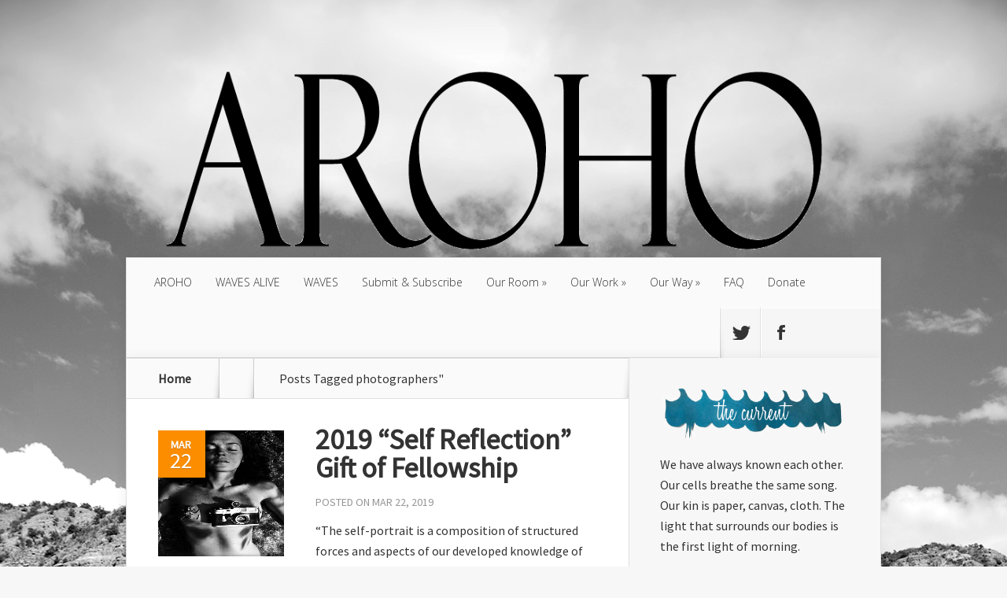

--- FILE ---
content_type: text/html; charset=UTF-8
request_url: https://aroomofherownfoundation.org/tag/photographers/
body_size: 8441
content:
<!DOCTYPE html>
<!--[if IE 6]>
<html id="ie6" lang="en-US">
<![endif]-->
<!--[if IE 7]>
<html id="ie7" lang="en-US">
<![endif]-->
<!--[if IE 8]>
<html id="ie8" lang="en-US">
<![endif]-->
<!--[if !(IE 6) | !(IE 7) | !(IE 8)  ]><!-->
<html lang="en-US">
<!--<![endif]-->
<head>
	<script src="https://ajax.googleapis.com/ajax/libs/jquery/2.2.4/jquery.min.js"></script>
	<script src="/wp-content/themes/Nexus%202/js/superfish.js">
	<meta charset="UTF-8" />
			
	<meta http-equiv="X-UA-Compatible" content="IE=edge">
	<link rel="pingback" href="https://aroomofherownfoundation.org/xmlrpc.php" />

		<!--[if lt IE 9]>
	<script src="https://aroomofherownfoundation.org/wp-content/themes/Nexus%202/js/html5.js" type="text/javascript"></script>
	<![endif]-->

	<script type="text/javascript">
		document.documentElement.className = 'js';
	</script>

	<script src="/wp-content/themes/Nexus%202/js/custom.js"></script>

	<script>var et_site_url='https://aroomofherownfoundation.org';var et_post_id='0';function et_core_page_resource_fallback(a,b){"undefined"===typeof b&&(b=a.sheet.cssRules&&0===a.sheet.cssRules.length);b&&(a.onerror=null,a.onload=null,a.href?a.href=et_site_url+"/?et_core_page_resource="+a.id+et_post_id:a.src&&(a.src=et_site_url+"/?et_core_page_resource="+a.id+et_post_id))}
</script><title>photographers |</title>
<meta name='robots' content='max-image-preview:large' />
<link rel='dns-prefetch' href='//fonts.googleapis.com' />
<link rel='dns-prefetch' href='//s.w.org' />
<link rel="alternate" type="application/rss+xml" title=" &raquo; Feed" href="https://aroomofherownfoundation.org/feed/" />
<link rel="alternate" type="application/rss+xml" title=" &raquo; Comments Feed" href="https://aroomofherownfoundation.org/comments/feed/" />
<link rel="alternate" type="application/rss+xml" title=" &raquo; photographers Tag Feed" href="https://aroomofherownfoundation.org/tag/photographers/feed/" />
		<!-- This site uses the Google Analytics by MonsterInsights plugin v8.10.0 - Using Analytics tracking - https://www.monsterinsights.com/ -->
							<script
				src="//www.googletagmanager.com/gtag/js?id=UA-49262007-1"  data-cfasync="false" data-wpfc-render="false" type="text/javascript" async></script>
			<script data-cfasync="false" data-wpfc-render="false" type="text/javascript">
				var mi_version = '8.10.0';
				var mi_track_user = true;
				var mi_no_track_reason = '';
				
								var disableStrs = [
															'ga-disable-UA-49262007-1',
									];

				/* Function to detect opted out users */
				function __gtagTrackerIsOptedOut() {
					for (var index = 0; index < disableStrs.length; index++) {
						if (document.cookie.indexOf(disableStrs[index] + '=true') > -1) {
							return true;
						}
					}

					return false;
				}

				/* Disable tracking if the opt-out cookie exists. */
				if (__gtagTrackerIsOptedOut()) {
					for (var index = 0; index < disableStrs.length; index++) {
						window[disableStrs[index]] = true;
					}
				}

				/* Opt-out function */
				function __gtagTrackerOptout() {
					for (var index = 0; index < disableStrs.length; index++) {
						document.cookie = disableStrs[index] + '=true; expires=Thu, 31 Dec 2099 23:59:59 UTC; path=/';
						window[disableStrs[index]] = true;
					}
				}

				if ('undefined' === typeof gaOptout) {
					function gaOptout() {
						__gtagTrackerOptout();
					}
				}
								window.dataLayer = window.dataLayer || [];

				window.MonsterInsightsDualTracker = {
					helpers: {},
					trackers: {},
				};
				if (mi_track_user) {
					function __gtagDataLayer() {
						dataLayer.push(arguments);
					}

					function __gtagTracker(type, name, parameters) {
						if (!parameters) {
							parameters = {};
						}

						if (parameters.send_to) {
							__gtagDataLayer.apply(null, arguments);
							return;
						}

						if (type === 'event') {
							
														parameters.send_to = monsterinsights_frontend.ua;
							__gtagDataLayer(type, name, parameters);
													} else {
							__gtagDataLayer.apply(null, arguments);
						}
					}

					__gtagTracker('js', new Date());
					__gtagTracker('set', {
						'developer_id.dZGIzZG': true,
											});
															__gtagTracker('config', 'UA-49262007-1', {"forceSSL":"true"} );
										window.gtag = __gtagTracker;										(function () {
						/* https://developers.google.com/analytics/devguides/collection/analyticsjs/ */
						/* ga and __gaTracker compatibility shim. */
						var noopfn = function () {
							return null;
						};
						var newtracker = function () {
							return new Tracker();
						};
						var Tracker = function () {
							return null;
						};
						var p = Tracker.prototype;
						p.get = noopfn;
						p.set = noopfn;
						p.send = function () {
							var args = Array.prototype.slice.call(arguments);
							args.unshift('send');
							__gaTracker.apply(null, args);
						};
						var __gaTracker = function () {
							var len = arguments.length;
							if (len === 0) {
								return;
							}
							var f = arguments[len - 1];
							if (typeof f !== 'object' || f === null || typeof f.hitCallback !== 'function') {
								if ('send' === arguments[0]) {
									var hitConverted, hitObject = false, action;
									if ('event' === arguments[1]) {
										if ('undefined' !== typeof arguments[3]) {
											hitObject = {
												'eventAction': arguments[3],
												'eventCategory': arguments[2],
												'eventLabel': arguments[4],
												'value': arguments[5] ? arguments[5] : 1,
											}
										}
									}
									if ('pageview' === arguments[1]) {
										if ('undefined' !== typeof arguments[2]) {
											hitObject = {
												'eventAction': 'page_view',
												'page_path': arguments[2],
											}
										}
									}
									if (typeof arguments[2] === 'object') {
										hitObject = arguments[2];
									}
									if (typeof arguments[5] === 'object') {
										Object.assign(hitObject, arguments[5]);
									}
									if ('undefined' !== typeof arguments[1].hitType) {
										hitObject = arguments[1];
										if ('pageview' === hitObject.hitType) {
											hitObject.eventAction = 'page_view';
										}
									}
									if (hitObject) {
										action = 'timing' === arguments[1].hitType ? 'timing_complete' : hitObject.eventAction;
										hitConverted = mapArgs(hitObject);
										__gtagTracker('event', action, hitConverted);
									}
								}
								return;
							}

							function mapArgs(args) {
								var arg, hit = {};
								var gaMap = {
									'eventCategory': 'event_category',
									'eventAction': 'event_action',
									'eventLabel': 'event_label',
									'eventValue': 'event_value',
									'nonInteraction': 'non_interaction',
									'timingCategory': 'event_category',
									'timingVar': 'name',
									'timingValue': 'value',
									'timingLabel': 'event_label',
									'page': 'page_path',
									'location': 'page_location',
									'title': 'page_title',
								};
								for (arg in args) {
																		if (!(!args.hasOwnProperty(arg) || !gaMap.hasOwnProperty(arg))) {
										hit[gaMap[arg]] = args[arg];
									} else {
										hit[arg] = args[arg];
									}
								}
								return hit;
							}

							try {
								f.hitCallback();
							} catch (ex) {
							}
						};
						__gaTracker.create = newtracker;
						__gaTracker.getByName = newtracker;
						__gaTracker.getAll = function () {
							return [];
						};
						__gaTracker.remove = noopfn;
						__gaTracker.loaded = true;
						window['__gaTracker'] = __gaTracker;
					})();
									} else {
										console.log("");
					(function () {
						function __gtagTracker() {
							return null;
						}

						window['__gtagTracker'] = __gtagTracker;
						window['gtag'] = __gtagTracker;
					})();
									}
			</script>
				<!-- / Google Analytics by MonsterInsights -->
				<script type="text/javascript">
			window._wpemojiSettings = {"baseUrl":"https:\/\/s.w.org\/images\/core\/emoji\/13.1.0\/72x72\/","ext":".png","svgUrl":"https:\/\/s.w.org\/images\/core\/emoji\/13.1.0\/svg\/","svgExt":".svg","source":{"concatemoji":"https:\/\/aroomofherownfoundation.org\/wp-includes\/js\/wp-emoji-release.min.js?ver=5.8.12"}};
			!function(e,a,t){var n,r,o,i=a.createElement("canvas"),p=i.getContext&&i.getContext("2d");function s(e,t){var a=String.fromCharCode;p.clearRect(0,0,i.width,i.height),p.fillText(a.apply(this,e),0,0);e=i.toDataURL();return p.clearRect(0,0,i.width,i.height),p.fillText(a.apply(this,t),0,0),e===i.toDataURL()}function c(e){var t=a.createElement("script");t.src=e,t.defer=t.type="text/javascript",a.getElementsByTagName("head")[0].appendChild(t)}for(o=Array("flag","emoji"),t.supports={everything:!0,everythingExceptFlag:!0},r=0;r<o.length;r++)t.supports[o[r]]=function(e){if(!p||!p.fillText)return!1;switch(p.textBaseline="top",p.font="600 32px Arial",e){case"flag":return s([127987,65039,8205,9895,65039],[127987,65039,8203,9895,65039])?!1:!s([55356,56826,55356,56819],[55356,56826,8203,55356,56819])&&!s([55356,57332,56128,56423,56128,56418,56128,56421,56128,56430,56128,56423,56128,56447],[55356,57332,8203,56128,56423,8203,56128,56418,8203,56128,56421,8203,56128,56430,8203,56128,56423,8203,56128,56447]);case"emoji":return!s([10084,65039,8205,55357,56613],[10084,65039,8203,55357,56613])}return!1}(o[r]),t.supports.everything=t.supports.everything&&t.supports[o[r]],"flag"!==o[r]&&(t.supports.everythingExceptFlag=t.supports.everythingExceptFlag&&t.supports[o[r]]);t.supports.everythingExceptFlag=t.supports.everythingExceptFlag&&!t.supports.flag,t.DOMReady=!1,t.readyCallback=function(){t.DOMReady=!0},t.supports.everything||(n=function(){t.readyCallback()},a.addEventListener?(a.addEventListener("DOMContentLoaded",n,!1),e.addEventListener("load",n,!1)):(e.attachEvent("onload",n),a.attachEvent("onreadystatechange",function(){"complete"===a.readyState&&t.readyCallback()})),(n=t.source||{}).concatemoji?c(n.concatemoji):n.wpemoji&&n.twemoji&&(c(n.twemoji),c(n.wpemoji)))}(window,document,window._wpemojiSettings);
		</script>
		<meta content="Nexus v.1.7.14" name="generator"/><style type="text/css">
img.wp-smiley,
img.emoji {
	display: inline !important;
	border: none !important;
	box-shadow: none !important;
	height: 1em !important;
	width: 1em !important;
	margin: 0 .07em !important;
	vertical-align: -0.1em !important;
	background: none !important;
	padding: 0 !important;
}
</style>
	<link rel='stylesheet' id='totally-booked-css-css'  href='https://aroomofherownfoundation.org/wp-content/plugins/totally-booked/assets/css/totally-booked.css?ver=5.8.12' type='text/css' media='all' />
<link rel='stylesheet' id='wp-block-library-css'  href='https://aroomofherownfoundation.org/wp-includes/css/dist/block-library/style.min.css?ver=5.8.12' type='text/css' media='all' />
<link rel='stylesheet' id='googlefonts-css'  href='https://fonts.googleapis.com/css?family=Source+Sans+Pro:400|Source+Sans+Pro:400&subset=latin' type='text/css' media='all' />
<link rel='stylesheet' id='nexus-fonts-css'  href='https://fonts.googleapis.com/css?family=Open+Sans:300italic,400italic,700italic,800italic,400,300,700,800|Raleway:400,200,100,500,700,800,900&#038;subset=latin,latin-ext' type='text/css' media='all' />
<link rel='stylesheet' id='nexus-style-css'  href='https://aroomofherownfoundation.org/wp-content/themes/Nexus%202/style.css?ver=5.8.12' type='text/css' media='all' />
<link rel='stylesheet' id='et-shortcodes-css-css'  href='https://aroomofherownfoundation.org/wp-content/themes/Nexus%202/epanel/shortcodes/css/shortcodes-legacy.css?ver=1.7.14' type='text/css' media='all' />
<link rel='stylesheet' id='et-shortcodes-responsive-css-css'  href='https://aroomofherownfoundation.org/wp-content/themes/Nexus%202/epanel/shortcodes/css/shortcodes_responsive.css?ver=1.7.14' type='text/css' media='all' />
<link rel='stylesheet' id='magnific_popup-css'  href='https://aroomofherownfoundation.org/wp-content/themes/Nexus%202/includes/page_templates/js/magnific_popup/magnific_popup.css?ver=1.3.4' type='text/css' media='screen' />
<link rel='stylesheet' id='et_page_templates-css'  href='https://aroomofherownfoundation.org/wp-content/themes/Nexus%202/includes/page_templates/page_templates.css?ver=1.8' type='text/css' media='screen' />
<script type='text/javascript' src='https://aroomofherownfoundation.org/wp-includes/js/jquery/jquery.min.js?ver=3.6.0' id='jquery-core-js'></script>
<script type='text/javascript' src='https://aroomofherownfoundation.org/wp-includes/js/jquery/jquery-migrate.min.js?ver=3.3.2' id='jquery-migrate-js'></script>
<script type='text/javascript' src='https://aroomofherownfoundation.org/wp-content/plugins/totally-booked/assets/js/totally-booked.js?ver=5.8.12' id='totally-booked-js-js'></script>
<script type='text/javascript' src='https://aroomofherownfoundation.org/wp-content/plugins/google-analytics-for-wordpress/assets/js/frontend-gtag.min.js?ver=8.10.0' id='monsterinsights-frontend-script-js'></script>
<script data-cfasync="false" data-wpfc-render="false" type="text/javascript" id='monsterinsights-frontend-script-js-extra'>/* <![CDATA[ */
var monsterinsights_frontend = {"js_events_tracking":"true","download_extensions":"doc,pdf,ppt,zip,xls,docx,pptx,xlsx","inbound_paths":"[]","home_url":"https:\/\/aroomofherownfoundation.org","hash_tracking":"false","ua":"UA-49262007-1","v4_id":""};/* ]]> */
</script>
<link rel="https://api.w.org/" href="https://aroomofherownfoundation.org/wp-json/" /><link rel="alternate" type="application/json" href="https://aroomofherownfoundation.org/wp-json/wp/v2/tags/459" /><link rel="EditURI" type="application/rsd+xml" title="RSD" href="https://aroomofherownfoundation.org/xmlrpc.php?rsd" />
<link rel="wlwmanifest" type="application/wlwmanifest+xml" href="https://aroomofherownfoundation.org/wp-includes/wlwmanifest.xml" /> 
<meta name="generator" content="WordPress 5.8.12" />
<style type='text/css' media='screen'>
	h1{ font-family:"Source Sans Pro", arial, sans-serif;}
	body{ font-family:"Source Sans Pro", arial, sans-serif;}
	li{ font-family:"Source Sans Pro", arial, sans-serif;}
</style>
<!-- fonts delivered by Wordpress Google Fonts, a plugin by Adrian3.com --><meta name="viewport" content="width=device-width, initial-scale=1.0, maximum-scale=1.0, user-scalable=0" />	<style>
		a { color: #4bb6f5; }

		body { color: #333333; }

		#top-menu li.current-menu-item > a, #top-menu > li > a:hover, .meta-info, .et-description .post-meta span, .categories-tabs:after, .home-tab-active, .home-tab-active:before, a.read-more, .comment-reply-link, h1.post-heading, .form-submit input, .home-tab-active:before, .et-recent-videos-wrap li:before, .nav li ul, .et_mobile_menu, #top-menu > .sfHover > a { background-color: #037a01; }

		.featured-comments span, #author-info strong, #footer-bottom .current-menu-item a, .featured-comments span { color: #037a01; }
		.entry-content blockquote, .widget li:before, .footer-widget li:before, .et-popular-mobile-arrow-next { border-left-color: #037a01; }

		.et-popular-mobile-arrow-previous { border-right-color: #037a01; }

		#top-menu > li > a { color: #333333; }

		#top-menu > li.current-menu-item > a, #top-menu li li a, .et_mobile_menu li a { color: #ffffff; }

		</style>
<link rel="shortcut icon" href="https://aroomofherownfoundation.org/wp-content/uploads/2019/11/AROHOlogocircle-1.png" /><link rel="preload" href="https://aroomofherownfoundation.org/wp-content/themes/Nexus%202/core/admin/fonts/modules.ttf" as="font" crossorigin="anonymous"></head>
<body class="archive tag tag-photographers tag-459 et_color_scheme_orange et_includes_sidebar">
	<header id="main-header">
		<div class="container">
			<div id="top-info" class="clearfix">
			
							<a href="https://aroomofherownfoundation.org/">
					<img src="https://aroomofherownfoundation.org/wp-content/uploads/2020/01/AROHOlogo20finalheader1050120.png%20" alt="" id="logo" />
				</a>
			</div>

			<div id="top-navigation" class="clearfix">
				<div id="et_mobile_nav_menu"><a href="#" class="mobile_nav closed">Navigation Menu<span class="et_mobile_arrow"></span></a></div>
				<nav>
				<ul id="top-menu" class="nav"><li id="menu-item-15089" class="menu-item menu-item-type-post_type menu-item-object-page menu-item-home menu-item-15089"><a href="https://aroomofherownfoundation.org/">AROHO</a></li>
<li id="menu-item-20373" class="menu-item menu-item-type-post_type menu-item-object-page menu-item-20373"><a href="https://aroomofherownfoundation.org/waves-alive/">WAVES ALIVE</a></li>
<li id="menu-item-20374" class="menu-item menu-item-type-post_type menu-item-object-page menu-item-20374"><a href="https://aroomofherownfoundation.org/our-work-is-waves/">WAVES</a></li>
<li id="menu-item-14871" class="menu-item menu-item-type-post_type menu-item-object-page menu-item-14871"><a href="https://aroomofherownfoundation.org/submit-subscribe/">Submit &#038; Subscribe</a></li>
<li id="menu-item-14848" class="menu-item menu-item-type-post_type menu-item-object-page menu-item-has-children menu-item-14848"><a href="https://aroomofherownfoundation.org/our-room/">Our Room</a>
<ul class="sub-menu">
	<li id="menu-item-14855" class="menu-item menu-item-type-post_type menu-item-object-page menu-item-14855"><a href="https://aroomofherownfoundation.org/sign-your-name/">Sign Your Name</a></li>
	<li id="menu-item-14854" class="menu-item menu-item-type-post_type menu-item-object-page menu-item-14854"><a href="https://aroomofherownfoundation.org/women-who-make-room/">Find Your Name</a></li>
	<li id="menu-item-14853" class="menu-item menu-item-type-post_type menu-item-object-page menu-item-14853"><a href="https://aroomofherownfoundation.org/welcome-to-our-circle/">Our Purpose</a></li>
	<li id="menu-item-14856" class="menu-item menu-item-type-post_type menu-item-object-page menu-item-14856"><a href="https://aroomofherownfoundation.org/our-circle/">Our Circle</a></li>
	<li id="menu-item-14852" class="menu-item menu-item-type-post_type menu-item-object-page menu-item-14852"><a href="https://aroomofherownfoundation.org/our-legacy/">Our Legacy</a></li>
</ul>
</li>
<li id="menu-item-14847" class="menu-item menu-item-type-post_type menu-item-object-page menu-item-has-children menu-item-14847"><a href="https://aroomofherownfoundation.org/our-work/">Our Work</a>
<ul class="sub-menu">
	<li id="menu-item-15755" class="menu-item menu-item-type-post_type menu-item-object-page menu-item-15755"><a href="https://aroomofherownfoundation.org/our-work-is-waves/">Our Work is Waves</a></li>
	<li id="menu-item-15756" class="menu-item menu-item-type-post_type menu-item-object-page menu-item-15756"><a href="https://aroomofherownfoundation.org/the-anthology/">The Anthology</a></li>
	<li id="menu-item-14864" class="menu-item menu-item-type-post_type menu-item-object-page menu-item-14864"><a href="https://aroomofherownfoundation.org/the-q/">The Q</a></li>
	<li id="menu-item-14858" class="menu-item menu-item-type-post_type menu-item-object-page menu-item-14858"><a href="https://aroomofherownfoundation.org/art/">Art</a></li>
	<li id="menu-item-14859" class="menu-item menu-item-type-post_type menu-item-object-page menu-item-14859"><a href="https://aroomofherownfoundation.org/books/">Books</a></li>
</ul>
</li>
<li id="menu-item-14846" class="menu-item menu-item-type-post_type menu-item-object-page menu-item-has-children menu-item-14846"><a href="https://aroomofherownfoundation.org/our-way/">Our Way</a>
<ul class="sub-menu">
	<li id="menu-item-15047" class="menu-item menu-item-type-post_type menu-item-object-page menu-item-15047"><a href="https://aroomofherownfoundation.org/our-anthem/">Our Anthem</a></li>
	<li id="menu-item-15067" class="menu-item menu-item-type-post_type menu-item-object-page menu-item-15067"><a href="https://aroomofherownfoundation.org/our-vow-acknowledgment/">Our Vow &#038; Acknowledgment</a></li>
	<li id="menu-item-17570" class="menu-item menu-item-type-post_type menu-item-object-page menu-item-17570"><a href="https://aroomofherownfoundation.org/our-commitment-is-tides/">Our Commitment is TIDES</a></li>
</ul>
</li>
<li id="menu-item-14861" class="menu-item menu-item-type-post_type menu-item-object-page menu-item-14861"><a href="https://aroomofherownfoundation.org/faq/">FAQ</a></li>
<li id="menu-item-14860" class="menu-item menu-item-type-post_type menu-item-object-page menu-item-14860"><a href="https://aroomofherownfoundation.org/donate/">Donate</a></li>
</ul>				</nav>

				<ul id="et-social-icons">
										<li class="twitter">
						<a href="https://twitter.com/aroomofherown">
							<span class="et-social-normal">Follow us on Twitter</span>
							<span class="et-social-hover"></span>
						</a>
					</li>
					
										<li class="facebook">
						<a href="https://www.facebook.com/ARoomofHerOwn">
							<span class="et-social-normal">Follow us on Facebook</span>
							<span class="et-social-hover"></span>
						</a>
					</li>
					
					
									</ul>
			</div> <!-- #top-navigation -->
		</div> <!-- .container -->
	</header> <!-- #main-header -->

<div class="page-wrap container">
	<div id="main-content">
		<div class="main-content-wrap clearfix">
			<div id="content">
				
<div id="breadcrumbs">
			  	<span class="et_breadcrumbs_content">
				<a href="https://aroomofherownfoundation.org" class="breadcrumbs_home">Home</a> <span class="raquo">&raquo;</span>

									Posts Tagged <span class="raquo">&quot;</span>photographers&quot;				
			</span> <!-- .et_breadcrumbs_content -->	</div> <!-- #breadcrumbs -->
				<div id="left-area">
							<div class="recent-post clearfix">
											<div class="et-main-image">
							<a href="https://aroomofherownfoundation.org/self-reflection-gift-of-fellowship/">
								<img src="https://aroomofherownfoundation.org/wp-content/uploads/2019/03/Self-Reflection-2-sided-compressed_46-1.jpg" alt="2019 &#8220;Self Reflection&#8221; Gift of Fellowship" class="" srcset="https://aroomofherownfoundation.org/wp-content/uploads/2019/03/Self-Reflection-2-sided-compressed_46-1.jpg 479w, https://aroomofherownfoundation.org/wp-content/uploads/2019/03/Self-Reflection-2-sided-compressed_46-1.jpg 480w " sizes="(max-width:479px) 479px, 100vw "  width="240" height="240" />							</a>

							<div class="meta-info">
								<div class="meta-date">
									<span class="month">Mar</span><span>22</span>
								</div>
							</div>
						</div>
					
						<div class="et-description">
							<h2><a href="https://aroomofherownfoundation.org/self-reflection-gift-of-fellowship/">2019 &#8220;Self Reflection&#8221; Gift of Fellowship</a></h2>

						
							<p class="post-meta">Posted on Mar 22, 2019</p>					<p>&#8220;The self-portrait is a composition of structured forces and aspects of our developed knowledge of life. It is a guide toward &#8216;Who am I?'&#8221; – Linda Troeller ____________________________________________ Dear Creative Woman, I started taking self-portraits at twenty while attending a student luncheon at the home of the artist Georgia O’Keefe. She saw me with a Rollei camera and suggested I go out on her ranch and see...</p>						</div> <!-- .et-description -->

						<a href="https://aroomofherownfoundation.org/self-reflection-gift-of-fellowship/" class="read-more"><span>Read More</span></a>
					</div> <!-- .recent-post -->
<div class="pagination container clearfix">
	<div class="alignleft"></div>
	<div class="alignright"></div>
</div>				</div> 	<!-- end #left-area -->
			</div> <!-- #content -->

				<div id="sidebar">
		<div id="text-5" class="widget widget_text">			<div class="textwidget"><p>&nbsp;</p>
<p><img loading="lazy" class="alignnone wp-image-16794 size-full" src="https://aroomofherownfoundation.org/wp-content/uploads/2021/04/Wave-One-Text-2.png" alt="" width="750" height="218" /></p>
<p>We have always known each other. Our cells breathe the same song. Our kin is paper, canvas, cloth. The light that surrounds our bodies is the first light of morning.</p>
<p><strong>Susan Roney-O&#8217;Brien</strong></p>
<p>. . .</p>
<p><em><strong>The Q:</strong> How do we move from oneself to oneness?</em></p>
<p><a href="https://aroomofherownfoundation.org/the-q-oneness/">Share Your Response Here</a></p>
<p><a href="https://aroomofherownfoundation.org/submit-subscribe/">Submit Your Art &amp; Writing to WAVES</a></p>
<p><a href="https://aroomofherownfoundation.org/introduce-yourself/">Introduce Yourself</a></p>
</div>
		</div> <!-- end .widget --><div id="block-3" class="widget widget_block">
<div class="wp-block-buttons" id="actionbuttons">
<div class="wp-block-button"><a class="wp-block-button__link" href="https://aroomofherownfoundation.org/submit-subscribe/">Submit</a></div>



<div class="wp-block-button"><a class="wp-block-button__link" href="https://aroomofherownfoundation.org/donate/">Donate</a></div>
</div>
</div> <!-- end .widget --><div id="etrecentfromwidget-8" class="widget widget_etrecentfromwidget"><h4 class="widgettitle">Recent From <span>Waves</span></h4>		<div class="et-tabbed-all-tabs">
			<ul><li>	<div class="et-recent-featured-post"><img src="https://aroomofherownfoundation.org/wp-content/uploads/2025/12/The_Place_Between_24_copy-321x214.png" alt="oneself to oneness" class="" srcset="https://aroomofherownfoundation.org/wp-content/uploads/2025/12/The_Place_Between_24_copy.png 479w, https://aroomofherownfoundation.org/wp-content/uploads/2025/12/The_Place_Between_24_copy-321x214.png 480w " sizes="(max-width:479px) 479px, 100vw "  width="321" height="214" />		<div class="et-main-description">			<span class="main-title"><a href="https://aroomofherownfoundation.org/oneself-to-oneness/">oneself to oneness</a></span>			<span class="postinfo">Dec 27, 2025</span>		</div> <!-- .et-main-description -->	</div> <!-- .et-recent-featured-post --></li>
<li class="clearfix">
	<div class="smallthumb">
		<a href="https://aroomofherownfoundation.org/the-cresting-wave/">
			<img src="https://aroomofherownfoundation.org/wp-content/uploads/2025/11/myeongsuk-1-scaled-e1764364351579-60x60.jpg" alt="the cresting wave" class="" srcset="https://aroomofherownfoundation.org/wp-content/uploads/2025/11/myeongsuk-1-scaled-e1764364351579.jpg 479w, https://aroomofherownfoundation.org/wp-content/uploads/2025/11/myeongsuk-1-scaled-e1764364351579-60x60.jpg 480w " sizes="(max-width:479px) 479px, 100vw "  width="60" height="60" />		</a>
	</div>

	<div class="post-metainfo">
		<span class="title"><a href="https://aroomofherownfoundation.org/the-cresting-wave/">the cresting wave</a></span>

		<span class="postinfo">Nov 28, 2025</span>
	</div>
</li>
<li class="clearfix">
	<div class="smallthumb">
		<a href="https://aroomofherownfoundation.org/the-antidote/">
			<img src="https://aroomofherownfoundation.org/wp-content/uploads/2025/10/Susan_Austin_Cloud_of_Unknowing-1-60x60.jpg" alt="the antidote" class="" srcset="https://aroomofherownfoundation.org/wp-content/uploads/2025/10/Susan_Austin_Cloud_of_Unknowing-1.jpg 479w, https://aroomofherownfoundation.org/wp-content/uploads/2025/10/Susan_Austin_Cloud_of_Unknowing-1-60x60.jpg 480w " sizes="(max-width:479px) 479px, 100vw "  width="60" height="60" />		</a>
	</div>

	<div class="post-metainfo">
		<span class="title"><a href="https://aroomofherownfoundation.org/the-antidote/">the antidote</a></span>

		<span class="postinfo">Oct 31, 2025</span>
	</div>
</li>
<li class="clearfix">
	<div class="smallthumb">
		<a href="https://aroomofherownfoundation.org/seabed-or-ocean-floor/">
			<img src="https://aroomofherownfoundation.org/wp-content/uploads/2025/09/Angel_in_the_Desert-60x60.jpg" alt="seabed or ocean floor" class="" srcset="https://aroomofherownfoundation.org/wp-content/uploads/2025/09/Angel_in_the_Desert.jpg 479w, https://aroomofherownfoundation.org/wp-content/uploads/2025/09/Angel_in_the_Desert-60x60.jpg 480w " sizes="(max-width:479px) 479px, 100vw "  width="60" height="60" />		</a>
	</div>

	<div class="post-metainfo">
		<span class="title"><a href="https://aroomofherownfoundation.org/seabed-or-ocean-floor/">seabed or ocean floor</a></span>

		<span class="postinfo">Sep 26, 2025</span>
	</div>
</li>
<li class="clearfix">
	<div class="smallthumb">
		<a href="https://aroomofherownfoundation.org/immersion/">
			<img src="https://aroomofherownfoundation.org/wp-content/uploads/2025/08/Ghost-of-Sea-Gypsy_Mitchell-60x60.png" alt="Immersion" class="" srcset="https://aroomofherownfoundation.org/wp-content/uploads/2025/08/Ghost-of-Sea-Gypsy_Mitchell.png 479w, https://aroomofherownfoundation.org/wp-content/uploads/2025/08/Ghost-of-Sea-Gypsy_Mitchell-60x60.png 480w " sizes="(max-width:479px) 479px, 100vw "  width="60" height="60" />		</a>
	</div>

	<div class="post-metainfo">
		<span class="title"><a href="https://aroomofherownfoundation.org/immersion/">Immersion</a></span>

		<span class="postinfo">Aug 29, 2025</span>
	</div>
</li></ul>		</div> <!-- .et-tabbed-all-tabs -->
</div> <!-- end .widget -->	</div> <!-- end #sidebar -->
		</div> <!-- .main-content-wrap -->

			</div> <!-- #main-content -->

			
<footer id="main-footer">
	<div id="footer-widgets" class="clearfix">
	<div class="footer-widget"><div id="aboutmewidget-4" class="fwidget widget_aboutmewidget"><h4 class="title">AROHO is all about</h4>		<div class="clearfix">
			<img src="https://aroomofherownfoundation.org/wp-content/uploads/et_temp/IMG_0256-553121_74x74.png" id="about-image" alt="" />
			AROHO's story is not about any one creative woman, it's a story about all of us--our origins, our works of art, and how we make room for each other.		</div> <!-- end about me section -->
	</div> <!-- end .fwidget --></div> <!-- end .footer-widget --><div class="footer-widget"><div id="block-4" class="fwidget widget_block widget_search"><form role="search" method="get" action="https://aroomofherownfoundation.org/" class="wp-block-search__button-outside wp-block-search__text-button wp-block-search"><label for="wp-block-search__input-1" class="wp-block-search__label">Search</label><div class="wp-block-search__inside-wrapper"><input type="search" id="wp-block-search__input-1" class="wp-block-search__input" name="s" value="" placeholder=""  required /><button type="submit" class="wp-block-search__button ">Search</button></div></form></div> <!-- end .fwidget --></div> <!-- end .footer-widget --><div class="footer-widget last"><div id="text-3" class="fwidget widget_text"><h4 class="title">Email Contact &#038; Mailing Address</h4>			<div class="textwidget"><p>info@aroomofherownfoundation.org</p>
<p>PO Box 778, Placitas, NM 87043</p>
</div>
		</div> <!-- end .fwidget --></div> <!-- end .footer-widget -->	</div> <!-- #footer-widgets -->
</footer> <!-- #main-footer -->
		<div id="footer-bottom">
				</div> <!-- #footer-bottom -->
	</div> <!-- .page-wrap -->

	<div id="footer-info" class="container">
		<p id="copyright">Designed by <a href="http://www.elegantthemes.com" title="Premium WordPress Themes">Elegant Themes</a> | Powered by <a href="http://www.wordpress.org">WordPress</a></p>
	</div>

	<script type='text/javascript' src='https://aroomofherownfoundation.org/wp-content/themes/Nexus%202/js/superfish.min.js?ver=1.0' id='superfish-js'></script>
<script type='text/javascript' id='nexus-custom-script-js-extra'>
/* <![CDATA[ */
var et_custom = {"mobile_nav_text":"Navigation Menu","ajaxurl":"https:\/\/aroomofherownfoundation.org\/wp-admin\/admin-ajax.php","et_hb_nonce":"7bb63aa7d5"};
/* ]]> */
</script>
<script type='text/javascript' src='https://aroomofherownfoundation.org/wp-content/themes/Nexus%202/js/custom.js?ver=1.0' id='nexus-custom-script-js'></script>
<script type='text/javascript' src='https://aroomofherownfoundation.org/wp-content/themes/Nexus%202/core/admin/js/common.js?ver=4.7.4' id='et-core-common-js'></script>
<script type='text/javascript' src='https://aroomofherownfoundation.org/wp-content/themes/Nexus%202/includes/page_templates/js/jquery.easing-1.3.pack.js?ver=1.3.4' id='easing-js'></script>
<script type='text/javascript' src='https://aroomofherownfoundation.org/wp-content/themes/Nexus%202/includes/page_templates/js/magnific_popup/jquery.magnific-popup.js?ver=1.3.4' id='magnific_popup-js'></script>
<script type='text/javascript' id='et-ptemplates-frontend-js-extra'>
/* <![CDATA[ */
var et_ptemplates_strings = {"captcha":"Captcha","fill":"Fill","field":"field","invalid":"Invalid email"};
/* ]]> */
</script>
<script type='text/javascript' src='https://aroomofherownfoundation.org/wp-content/themes/Nexus%202/includes/page_templates/js/et-ptemplates-frontend.js?ver=1.1' id='et-ptemplates-frontend-js'></script>
<script type='text/javascript' src='https://aroomofherownfoundation.org/wp-includes/js/wp-embed.min.js?ver=5.8.12' id='wp-embed-js'></script>
</body>
</html>

--- FILE ---
content_type: text/css
request_url: https://aroomofherownfoundation.org/wp-content/plugins/totally-booked/assets/css/totally-booked.css?ver=5.8.12
body_size: 1572
content:
/*[fmt]0A40-1A0B-3*/
/**
* Frontend Styles For The Totally Booked Plugin.
 */
.tb_clear{
    clear: both;
}

.tb_book .post_thumbnail{
    float: left;
    width: 150px;
    margin: 0 20px 20px 0;
}

.tb_book .post_thumbnail img{
    margin-top: 0;
}

.tb_archive_content_wrapper{
    float: left;
}

.tb_archive_content_wrapper .entry-title{
    clear: none;
}

.tb_archive_content_wrapper .entry-content{
    padding-top: 10px;
}

.tb_archive_content_wrapper p{
    margin-bottom: 0 !important;
}

.tb-gallery-item{
    float: left;
    width: 33%;
    padding-bottom: 10px !important;
}

.tb-gallery-item .entry-title{
    text-align: center;
}

.tb-gallery-item .post_thumbnail{
    display: block;
    width: 90%;
    margin: 0 auto;
    float: none;
}

.tb-gallery-item .post_thumbnail img{
    margin: 0 auto;
    max-width: 65%;
    height: auto;
    display: block;
}

.tb-gallery-item .tb-entry-actions{
    text-align: center;
}

.tb-gallery-item .tb-entry-actions .tb_buynow_wrapper{
    float: none;
}

.tb-gallery-item .tb-entry-actions a.tb_button{
    clear: both;
    float: none;
    margin: 5px auto;
    font-size: 0.9em;
    padding: 4px 8px;
}

.tb-gallery-item .post_thumbnail img{
    float: none;
}

.tb-gallery-item .tb_archive_content_wrapper{
    padding: 0;
    clear: both;
    width: 90%;
    margin: 0 auto;
}

.tb_buynow_wrapper{
    position: relative;
    margin: 0 auto;
    text-align: center;
}

.tb_button{
    display: inline-block;
    padding: 8px 12px;
    background: #000 !important;
    text-transform: uppercase;
    text-decoration: none;
    color: #FFF !important;
    /*+border-radius:5px;*/
    -moz-border-radius: 5px;
    -webkit-border-radius: 5px;
    -khtml-border-radius: 5px;
    border-radius: 5px;
    /*+box-shadow:0 0 3px #000;*/
    -moz-box-shadow: 0 0 3px #000;
    -webkit-box-shadow: 0 0 3px #000;
    -o-box-shadow: 0 0 3px #000;
    box-shadow: 0 0 3px #000;
}

.tb_buynow_button{
    display: inline-block;
    margin: 10px auto;
}

.tb_buynow_popup{
    /*display: none;*/
    position: absolute;
    top: 100%;
    left: 0;
    background: #FFFBE5;
    /*+border-radius:5px;*/
    -moz-border-radius: 5px;
    -webkit-border-radius: 5px;
    -khtml-border-radius: 5px;
    border-radius: 5px;
    border: 1px solid #FFE58F;
    padding: 3%;
}

.tb_book{
    margin-bottom: 20px;
    clear: both;
}

.tb_book .book_cover{
    float: left;
    width: 25%;
    padding: 2%;
    background: #F6F6F6;
    /*+border-radius:5px;*/
    -moz-border-radius: 5px;
    -webkit-border-radius: 5px;
    -khtml-border-radius: 5px;
    border-radius: 5px;
    margin-bottom: 20px;
}

.book_cover img{
    display: block;
    margin: 0 auto;
    max-width: 100%;
    height: auto;
    border: none;
    padding: 0;
}

.tb_book .book_content{
    float: right;
    width: 68%;
}

.tb_coming_soon{
    font-weight: bold;
    margin: 10px 0;
}

ul.tb_reader_links{
    margin: 10px 0;
    float: left;
    width: 100%;
}

ul.tb_reader_links li{
    /*[disabled]float:left;*/
    /*[disabled]width:50%;*/
    text-align: left;
    line-height: 20px;
    margin: 0 0 12px;
    list-style: none;
}

.tb_buynow_content{
    display: none;
}

#tb_popup_overlay{
    position: absolute;
    top: 0;
    left: 0;
    width: 100%;
    height: 100%;
    background: #CCC;
    /*+opacity:60%;*/
    filter: alpha(opacity=60);
    -ms-filter: progid:DXImageTransform.Microsoft.Alpha(Opacity=60);
    -moz-opacity: 0.6;
    opacity: 0.6;
    position: fixed;
    display: none;
    z-index: 1999;
}

#tb_popup_wrapper{
    position: absolute;
    width: 95%;
    z-index: 10000;
    max-width: 650px;
    margin: 0 auto;
    background: #FFF;
    /*+border-radius:8px;*/
    -moz-border-radius: 8px;
    -webkit-border-radius: 8px;
    -khtml-border-radius: 8px;
    border-radius: 8px;
    /*+box-shadow:0 0 5px #CCC;*/
    -moz-box-shadow: 0 0 5px #CCC;
    -webkit-box-shadow: 0 0 5px #CCC;
    -o-box-shadow: 0 0 5px #CCC;
    box-shadow: 0 0 5px #CCC;
    display: none;
}

#tb_popup_wrapper .close_buynow_popup{
    position: absolute;
    top: -14px;
    right: -13px;
    background: url( ../images/close_icon.png ) no-repeat 50% 50%;
    height: 25px;
    width: 25px;
    cursor: pointer;
}

#tb_popup_wrapper .section_title{
    background: #CEBEA4;
    padding: 5px 25px;
    margin-bottom: 10px;
    margin-top: 15px;
    color: #000;
    font-size: 18px;
}

#tb_popup_wrapper .retailer_links{
    float: left;
    width: 70%;
    padding: 30px 0;
}

#tb_popup_wrapper .retailer_link{
    float: left;
    text-align: center;
    width: 40%;
    margin: 0 5%;
    height: 60px;
    vertical-align: middle;
}

#tb_popup_wrapper .retailer_link a{
    display: inline-block;
    vertical-align: middle;
    float: left;
    height: 60px;
    line-height: 60px;
}

#tb_popup_wrapper .retailer_link img{
    max-width: 100%;
    height: auto;
    vertical-align: middle;
    display: inline-block;
}

#tb_popup_wrapper .book_cover{
    float: right;
    width: 25%;
    margin-right: 4%;
}

.tb-entry-meta{
    clear: both;
    background: #F6F6F6;
    padding: 5px 10px;
    /*+border-radius:5px;*/
    -moz-border-radius: 5px;
    -webkit-border-radius: 5px;
    -khtml-border-radius: 5px;
    border-radius: 5px;
    /*+box-shadow:0 0 3px #CCC;*/
    -moz-box-shadow: 0 0 3px #CCC;
    -webkit-box-shadow: 0 0 3px #CCC;
    -o-box-shadow: 0 0 3px #CCC;
    box-shadow: 0 0 3px #CCC;
    border: 1px solid #B5B5B5;
    margin-bottom: 20px;
}

.tb-entry-meta ul{
    list-style: none;
    margin: 0 !important;
    padding: 0;
}

.tb-entry-meta li{
    padding: 3px 0;
    list-style: none;
    margin: 0 !important;
    line-height: 1.5em;
}

.tb-entry-meta li .title{
    display: inline-block;
    width: 60px;
    line-height: 25px;
    font-weight: bold;
}

.tb-entry-actions a.tb_button{
    margin: 10px 20px 10px 0;
}

.tb-entry-actions .tb_buynow_wrapper, .widget_tb_book_widget .tb_buynow_wrapper{
    float: left;
}

.widget_tb_book_widget .book_cover{
    margin-bottom: 20px;
}

.widget_tb_book_widget .book_cover img{
    margin: 0 auto;
    max-width: 60%;
    height: auto;
}

.widget_tb_book_widget .book_title{
    margin-bottom: 10px;
}

/*Media Queries*/
@media screen and (max-width: 600px){
    .tb_book .book_cover{
        float: none;
        width: 100%;
        padding: 2%;
        background: #F6F6F6;
        border-radius: 5px;
        -moz-border-radius: 5px;
    }

    .tb_book .book_content{
        float: none;
        width: 100%;
    }

    .tb_book .wp-post-image{
        float: none;
        display: block;
        margin: 0 auto 10px;
        text-align: center;
    }

    .tb_book .post_thumbnail{
        float: none;
        width: 100%;
    }

    .tb-gallery-item{
        float: none;
        display: block;
        margin: 0;
        width: 100%;
    }

}



--- FILE ---
content_type: application/javascript
request_url: https://aroomofherownfoundation.org/wp-content/plugins/totally-booked/assets/js/totally-booked.js?ver=5.8.12
body_size: 1011
content:
/**
 * Frontend Javascript For The Totally Booked Plugin.
 *
 * @version 0.1
 * @package totally-booked
 * @since 0.1
 */

jQuery( document).ready( function($){

    //Input Clearing On Click
    $( 'body' ).on( 'focus', 'input.clear_on_focus', function(){
        if( $( this).val() == $( this).data( 'original_value' ) ){
            $( this ).val( '' );
        }
    });

    $( 'body' ).on( 'blur', 'input.clear_on_focus', function(){
        if( $( this).val() == '' ){
            $( this ).val( $( this).data( 'original_value' ) );
        }
    });

    //Find Bookstore Form
    $( 'body' ).on( 'submit', 'form.tb_find_bookstore_form', function(){

        //Gather The Vars
        var city = $( this ).find( '.city' ).val();
        var state = $( this ).find( '.state' ).val();
        var zip = $( this ).find( '.zip' ).val();

        if ( city == 'City' ) { city = '' }
        if ( state == 'State' ) { state = '' }
        if ( zip == 'Zip' ) { zip = '' }

        var url = $( this ).attr( 'action' ) + "?q=bookstore&near=" + city + "+" + state + "+" + zip;

        window.open(url, "", "");

        return false;
    })

    //Ensure We have A popup Wrapper
    if( $( '#tb_popup_wrapper').length < 1 ){
        $( 'body').append( $( '<div id="tb_popup_overlay"></div><div id="tb_popup_wrapper"></div>'))
    }


    $( '.tb_buynow_button' ).on( 'click', function(){

        var content = $( this ).next( '.tb_buynow_content' ).html();

        var width = $( window).width() / 2;

        var offsetLeft = ( $( window).width() - width ) / 2;

        $( '#tb_popup_wrapper' ).append( content );

        setBuyNowPopupDimensions();

        openBuynowPopup();
    });

    var PopupWrapper = $( '#tb_popup_wrapper');

    function openBuynowPopup(){
        PopupWrapper.show();
        $( '#tb_popup_overlay' ).show();

    }

    function closeBuyNowPopup(){
        PopupWrapper.hide().empty();
        $( '#tb_popup_overlay' ).hide().empty();
    }

    function setBuyNowPopupDimensions(){

        var WindowWidth = $( window).width();

        var ScrollTop = $( window ).scrollTop();

        width = WindowWidth / 2;

        if( WindowWidth < 650 ){

            var width = parseInt( WindowWidth * 0.95 );
            var offsetLeft = 0;
            var top = ScrollTop + 100;

        } else {

            var width = WindowWidth / 2;
            if( width > 650 ) width = 650;
            var offsetLeft = ( WindowWidth - width ) / 2;
            var top = ScrollTop + 100;

        }

        PopupWrapper.css({
            'width' : width + 'px',
            'left'  : offsetLeft + 'px',
            'top'   : top + 'px'
        });

    }

    $( window ).resize(function () { setBuyNowPopupDimensions(); });


    //Closed When Close Button Clicked
    $( 'body').on( 'click', '.close_buynow_popup, #tb_popup_overlay', function(){
    //$( '.close_buynow_popup, #tb_popup_overlay' ).live( 'click', function () {
        closeBuyNowPopup();
    });

})
